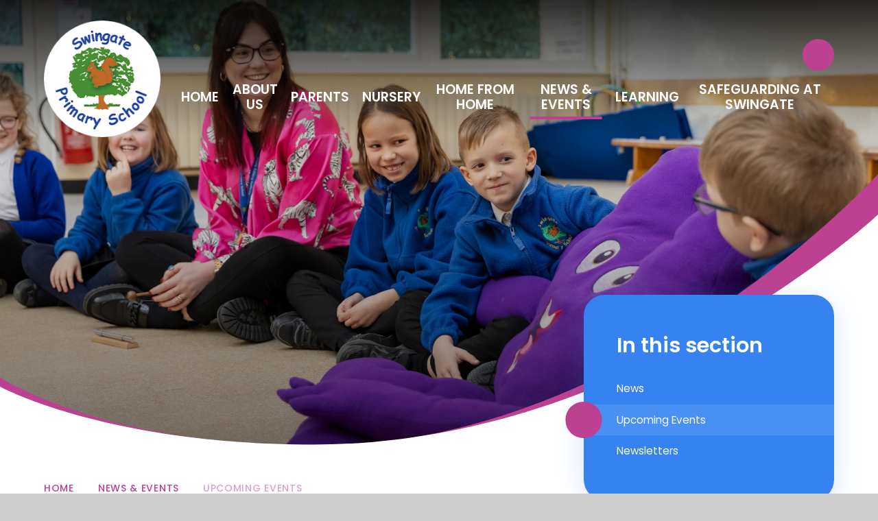

--- FILE ---
content_type: text/css
request_url: https://www.swingate.medway.sch.uk/_site/css/main.css?cache=01012021
body_size: 58535
content:
.list, .menu__bar ul, .content__share__list, .content__path, .subnav__list {
  margin: 0;
  padding: 0;
  list-style: none; }

.menu__btn, .menu__bar > ul > li button, .searchbar__close {
  border: 0;
  outline: 0;
  padding: 0;
  cursor: pointer;
  background: transparent;
  -webkit-appearance: none;
  -webkit-border-radius: 0; }

.abs_fill, .item__img, div.lazy-item, .curve svg, .menu__btn__icon, .menu__btn__icon span:nth-child(4):after, .menu__btn__icon span:nth-child(5):after, .iconlinks li a:before, .iconlinks li button:before, .hero__slideshow:after {
  position: absolute;
  top: 0;
  right: 0;
  bottom: 0;
  left: 0; }

/*! normalize.css v1.1.2 | MIT License | git.io/normalize */
article,
aside,
details,
figcaption,
figure,
footer,
header,
hgroup,
main,
nav,
section,
summary {
  display: block; }

audio,
canvas,
video {
  display: inline-block;
  *display: inline;
  *zoom: 1; }

audio:not([controls]) {
  display: none;
  height: 0; }

[hidden] {
  display: none; }

html {
  font-size: 100%;
  -ms-text-size-adjust: 100%;
  -webkit-text-size-adjust: 100%; }

html,
button,
input,
select,
textarea {
  font-family: sans-serif; }

body {
  margin: 0; }

a:focus {
  outline: thin dotted; }

a:active,
a:hover {
  outline: 0; }

h1 {
  font-size: 2em;
  margin: 0.67em 0; }

h2 {
  font-size: 1.5em;
  margin: 0.83em 0; }

h3 {
  font-size: 1.17em;
  margin: 1em 0; }

h4 {
  font-size: 1em;
  margin: 1.33em 0; }

h5 {
  font-size: 0.83em;
  margin: 1.67em 0; }

h6 {
  font-size: 0.67em;
  margin: 2.33em 0; }

abbr[title] {
  border-bottom: 1px dotted; }

b,
strong {
  font-weight: bold; }

blockquote {
  margin: 1em 40px; }

dfn {
  font-style: italic; }

hr {
  -moz-box-sizing: content-box;
  -webkit-box-sizing: content-box;
  box-sizing: content-box;
  height: 0; }

mark {
  background: #ff0;
  color: #000; }

p,
pre {
  margin: 1em 0; }

code,
kbd,
pre,
samp {
  font-family: monospace, serif;
  _font-family: 'courier new', monospace;
  font-size: 1em; }

pre {
  white-space: pre;
  white-space: pre-wrap;
  word-wrap: break-word; }

q {
  quotes: none; }

q:before,
q:after {
  content: '';
  content: none; }

small {
  font-size: 80%; }

sub,
sup {
  font-size: 75%;
  line-height: 0;
  position: relative;
  vertical-align: baseline; }

sup {
  top: -0.5em; }

sub {
  bottom: -0.25em; }

dl,
menu,
ol,
ul {
  margin: 1em 0; }

dd {
  margin: 0 0 0 40px; }

menu,
ol,
ul {
  padding: 0 0 0 40px; }

nav ul,
nav ol {
  list-style: none;
  list-style-image: none; }

img {
  border: 0;
  -ms-interpolation-mode: bicubic; }

svg:not(:root) {
  overflow: hidden; }

figure {
  margin: 0; }

form {
  margin: 0; }

fieldset {
  border: 1px solid #c0c0c0;
  margin: 0;
  padding: 0.35em 0.625em 0.75em; }

legend {
  border: 0;
  padding: 0;
  white-space: normal;
  *margin-left: -7px; }

button,
input,
select,
textarea {
  font-size: 100%;
  margin: 0;
  vertical-align: baseline;
  *vertical-align: middle; }

button,
input {
  line-height: normal; }

button,
select {
  text-transform: none; }

button,
html input[type="button"],
input[type="reset"],
input[type="submit"] {
  -webkit-appearance: button;
  cursor: pointer;
  *overflow: visible; }

button[disabled],
html input[disabled] {
  cursor: default; }

input[type="checkbox"],
input[type="radio"] {
  -webkit-box-sizing: border-box;
  box-sizing: border-box;
  padding: 0;
  *height: 13px;
  *width: 13px; }

input[type="search"] {
  -webkit-appearance: textfield;
  -webkit-box-sizing: content-box;
  -moz-box-sizing: content-box;
  box-sizing: content-box; }

input[type="search"]::-webkit-search-cancel-button,
input[type="search"]::-webkit-search-decoration {
  -webkit-appearance: none; }

button::-moz-focus-inner,
input::-moz-focus-inner {
  border: 0;
  padding: 0; }

textarea {
  overflow: auto;
  vertical-align: top; }

table {
  border-collapse: collapse;
  border-spacing: 0; }

body {
  font-size: 100%; }

html,
body,
.mason {
  width: 100%;
  height: 100%; }

body {
  background: #CCCCCC; }

.mason *,
.mason *:before,
.mason *:after {
  -webkit-box-sizing: border-box;
  box-sizing: border-box;
  *behavior: url("/_includes/polyfills/boxsizing.htc"); }

.mason--resizing * {
  -webkit-transition: none;
  -o-transition: none;
  transition: none; }

.mason {
  width: 1024px;
  min-height: 100%;
  height: auto !important;
  height: 100%;
  margin: 0 auto;
  clear: both;
  position: relative;
  overflow: hidden;
  background: #FFFFFF; }
  @media all and (min-width: 0px) {
    .mason {
      width: auto; } }

.mason {
  color: #444444;
  font-family: "Poppins", sans-serif; }

button,
input,
select,
textarea {
  font-family: "Poppins", sans-serif; }

.video {
  max-width: 100%;
  position: relative;
  background: #000; }
  .video iframe {
    width: 100%;
    height: 100%;
    position: absolute;
    border: 0; }

.region h1,
.region h2,
.region h3,
.region h4,
.region h5,
.region h6 {
  color: #444444;
  font-family: "Roboto", sans-serif;
  font-weight: normal;
  line-height: 1.5em; }

.region a {
  color: #3582f0;
  text-decoration: none; }

.region hr {
  width: 100%;
  height: 0;
  margin: 0;
  border: 0;
  border-bottom: 1px solid #E0E0E0; }

.region img,
.region iframe {
  max-width: 100%; }

.region img {
  height: auto !important; }

.region img[data-fill] {
  max-width: none; }

.region figure {
  max-width: 100%;
  padding: 2px;
  margin: 1em 0;
  border: 1px solid #E0E0E0;
  background: #F8F8F8; }
  .region figure img {
    clear: both; }
  .region figure figcaption {
    clear: both; }

.region blockquote {
  margin: 1em 0;
  padding: 0 0 0 1em; }

.region table {
  max-width: 100%;
  margin: 1em 0;
  clear: both;
  border: 1px solid #E0E0E0;
  background: #F8F8F8; }

.region th, .region td {
  text-align: left;
  padding: 0.25em 0.5em;
  border: 1px solid #E0E0E0; }

.region label {
  margin-right: .5em;
  display: block; }

.region legend {
  padding: 0 .5em; }

.region label em,
.region legend em {
  color: #CF1111;
  font-style: normal;
  margin-left: .2em; }

.region input {
  max-width: 100%; }

.region input[type=text],
.region input[type=number],
.region input[type=password] {
  width: 18em;
  height: 2em;
  display: block;
  padding: 0 0 0 .5em;
  border: 1px solid #E0E0E0; }

.region input[type=radio],
.region input[type=checkbox] {
  width: 1em;
  height: 1em;
  margin: .4em; }

.region textarea {
  max-width: 100%;
  display: block;
  padding: .5em;
  border: 1px solid #E0E0E0; }

.region select {
  max-width: 100%;
  width: 18em;
  height: 2em;
  padding: .2em;
  border: 1px solid #E0E0E0; }

.region select[size] {
  height: auto;
  padding: .2em; }

.region fieldset {
  border-color: #E0E0E0; }

.captcha {
  display: block;
  margin: 0 0 1em; }

.captcha__help {
  max-width: 28em; }

.captcha__help--extended {
  max-width: 26em; }

.captcha__elements {
  width: 200px; }

.btn {
  height: auto;
  margin-top: -1px;
  display: inline-block;
  padding: 0 1em;
  color: #3582f0;
  line-height: 2.8em;
  letter-spacing: 1px;
  text-decoration: none;
  text-transform: uppercase;
  border: 1px solid #3582f0;
  background: transparent;
  -webkit-transition: background .4s, color .4s;
  -o-transition: background .4s, color .4s;
  transition: background .4s, color .4s; }

.btn:hover,
.btn:focus {
  color: #FFF;
  background: #3582f0; }

.btn__icon,
.btn__text {
  float: left;
  margin: 0 0.2em;
  line-height: inherit; }

.btn__icon {
  font-size: 1.5em;
  margin-top: -2px; }

.btn--disabled {
  color: #999;
  border-color: #999;
  cursor: default; }

.btn--disabled:hover,
.btn--disabled:focus {
  color: #999;
  background: transparent; }

.anchor, .access__anchor, .content__anchor {
  visibility: hidden;
  position: absolute;
  top: 0; }

#forumUpdateForm fieldset {
  margin: 1em 0; }

#forumUpdateForm .cmsForm__field {
  display: block;
  clear: both; }

.mason--admin .anchor, .mason--admin .access__anchor, .mason--admin .content__anchor {
  margin-top: -110px; }

.ui_toolbar {
  clear: both;
  margin: 1em 0;
  line-height: 2.1em; }

.ui_toolbar:before,
.ui_toolbar:after {
  content: '';
  display: table; }

.ui_toolbar:after {
  clear: both; }

.lte-ie7 .ui_toolbar {
  zoom: 1; }

.ui_toolbar > *,
.ui_left > *,
.ui_right > * {
  margin: 0 .5em 0 0;
  float: left; }

.ui_toolbar > *:last-child,
.ui_right > *:last-child {
  margin-right: 0; }

.ui_left {
  float: left; }

.ui_right {
  float: right;
  margin-left: .5em; }

.ui_button, .ui_tag, .ui_select {
  margin: 0 .5em 0 0;
  position: relative;
  float: left;
  text-align: left; }

.ui_button, .ui_tag, .ui_select > div {
  height: 2.1em;
  padding: 0 .6em;
  position: relative;
  font-size: 1em;
  white-space: nowrap;
  color: #444444 !important;
  line-height: 2.1em;
  border: 1px solid;
  border-color: rgba(0, 0, 0, 0.15) rgba(0, 0, 0, 0.15) rgba(0, 0, 0, 0.25);
  border-radius: 0px;
  background-color: #F8F8F8;
  background-image: none; }

.ui_button:hover, .ui_select:hover > div {
  background-color: #E0E0E0; }

.ui_button.ui_button--selected, .ui_select.ui_select--selected > div {
  background-color: #E0E0E0; }

.ui_button.ui_button--disabled, .ui_select.ui_select--disabled > div {
  cursor: default;
  color: rgba(68, 68, 68, 0.25) !important;
  background-color: #F8F8F8; }

.ui_button {
  margin: 0 .3em 0 0;
  cursor: pointer;
  outline: none !important;
  text-decoration: none;
  -webkit-transition: background .3s;
  -o-transition: background .3s;
  transition: background .3s; }

.ui_card {
  padding: 1em;
  display: block;
  text-align: left;
  color: #444444;
  background-color: #F8F8F8;
  border: 1px solid !important;
  border-color: rgba(0, 0, 0, 0.15) rgba(0, 0, 0, 0.15) rgba(0, 0, 0, 0.25) !important;
  border-radius: 0px; }

.ui_card:before,
.ui_card:after {
  content: '';
  display: table;
  clear: both; }

.ui_card--void {
  padding: 0;
  overflow: hidden; }

.ui_card--void > * {
  margin: -1px -2px -1px -1px; }

.ui_card__img {
  margin: 0 -1em;
  display: block;
  overflow: hidden;
  border: 2px solid #F8F8F8; }

.ui_card__img--top {
  margin: -1em -1em 0;
  border-radius: 0px 0px 0 0; }

.ui_card__img--full {
  margin: -1em;
  border-radius: 0px; }

.ui_txt {
  margin: 0 0 0.8em;
  font-weight: 300;
  line-height: 1.6em; }

.ui_txt__title {
  margin: 0.66667em 0;
  font-size: 1.2em;
  font-weight: 400;
  line-height: 1.33333em; }

.ui_txt__bold {
  margin: 0.8em 0;
  font-weight: 400; }

.ui_txt__sub {
  margin: -1em 0 1em;
  font-size: 0.8em;
  font-weight: 300;
  line-height: 2em; }

.ui_txt__content {
  font-size: 0.9em;
  line-height: 1.77778em; }
  .ui_txt__content * {
    display: inline;
    margin: 0; }

.ui_txt--truncate_3, .ui_txt--truncate_4, .ui_txt--truncate_5, .ui_txt--truncate_6, .ui_txt--truncate_7, .ui_txt--truncate_8, .ui_txt--truncate_9 {
  position: relative;
  overflow: hidden; }

.ui_txt--truncate_3:after, .ui_txt--truncate_4:after, .ui_txt--truncate_5:after, .ui_txt--truncate_6:after, .ui_txt--truncate_7:after, .ui_txt--truncate_8:after, .ui_txt--truncate_9:after {
  content: '';
  width: 50%;
  height: 1.6em;
  display: block;
  position: absolute;
  right: 0;
  bottom: 0;
  background: -webkit-gradient(linear, left top, right top, from(rgba(248, 248, 248, 0)), to(#f8f8f8));
  background: -webkit-linear-gradient(left, rgba(248, 248, 248, 0), #f8f8f8);
  background: -o-linear-gradient(left, rgba(248, 248, 248, 0), #f8f8f8);
  background: linear-gradient(to right, rgba(248, 248, 248, 0), #f8f8f8); }

.ui_txt--truncate_3 {
  height: 4.8em; }

.ui_txt--truncate_3 .ui_txt__title {
  max-height: 1.33333em;
  overflow: hidden; }

.ui_txt--truncate_4 {
  height: 6.4em; }

.ui_txt--truncate_4 .ui_txt__title {
  max-height: 2.66667em;
  overflow: hidden; }

.ui_txt--truncate_5 {
  height: 8em; }

.ui_txt--truncate_5 .ui_txt__title {
  max-height: 4em;
  overflow: hidden; }

.ui_txt--truncate_6 {
  height: 9.6em; }

.ui_txt--truncate_6 .ui_txt__title {
  max-height: 5.33333em;
  overflow: hidden; }

.ui_txt--truncate_7 {
  height: 11.2em; }

.ui_txt--truncate_7 .ui_txt__title {
  max-height: 6.66667em;
  overflow: hidden; }

.ui_txt--truncate_8 {
  height: 12.8em; }

.ui_txt--truncate_8 .ui_txt__title {
  max-height: 8em;
  overflow: hidden; }

.ui_txt--truncate_9 {
  height: 14.4em; }

.ui_txt--truncate_9 .ui_txt__title {
  max-height: 9.33333em;
  overflow: hidden; }

.ui_select {
  padding: 0; }

.ui_select > div {
  padding: 0 1.5em 0 .6em;
  cursor: pointer;
  outline: none !important;
  text-decoration: none;
  -webkit-transition: background .3s;
  -o-transition: background .3s;
  transition: background .3s; }

.ui_select > div:after {
  content: '';
  display: block;
  position: absolute;
  right: .6em;
  top: 50%;
  margin-top: -2px;
  border: 4px solid;
  border-left-color: transparent;
  border-right-color: transparent;
  border-bottom-color: transparent; }

.ui_select > ul {
  padding: 0;
  margin: .75em 0 0;
  display: none;
  list-style: none;
  overflow: hidden;
  background: #fff;
  position: absolute;
  z-index: 8;
  top: 100%;
  right: 0; }

.ui_select > ul li {
  height: 2.1em;
  padding: .15em;
  clear: both;
  position: relative;
  border-bottom: 1px solid #ddd; }

.ui_select > ul li span {
  width: .6em;
  height: .6em;
  margin: .6em;
  float: left; }

.ui_select > ul li label {
  margin: 0 3.6em 0 1.8em;
  display: block;
  white-space: nowrap; }

.ui_select > ul li input {
  position: absolute;
  top: 50%;
  right: 0.15em;
  -webkit-transform: translate(0, -50%);
  -ms-transform: translate(0, -50%);
  transform: translate(0, -50%); }

.ui_select--selected > ul {
  display: block; }

.ui_group {
  float: left;
  margin: 0 .3em 0 0; }

.ui_group .ui_button {
  float: left;
  margin: 0;
  border-radius: 0;
  border-left-color: rgba(255, 255, 255, 0.15); }

.ui_group .ui_button:first-child {
  border-radius: 0px 0 0 0px;
  border-left-color: rgba(0, 0, 0, 0.15); }

.ui_group .ui_button:last-child {
  border-radius: 0 0px 0px 0; }

.ui_icon {
  height: .5em;
  font-size: 2em;
  line-height: .5em;
  display: inline-block;
  font-family: "Courier New", Courier, monospace; }

.ui_icon--prev:after {
  content: "\02039";
  font-weight: bold; }

.ui_icon--next:after {
  content: "\0203A";
  font-weight: bold; }

.ui-tooltip {
  -webkit-box-shadow: 0 0 5px #aaa;
  box-shadow: 0 0 5px #aaa;
  max-width: 300px;
  padding: 8px;
  position: absolute;
  z-index: 9999;
  font-size: 95%;
  line-height: 1.2; }

/*https://www.sitepoint.com/building-linear-gradient-mixin-sass/*/
h1, h2, h3, h4, h5, h6, .f_display, .error404__title {
  font: 600 1em/1.2 "Poppins", sans-serif; }

.ms-btn > *, .f_smlcaps, .content__path {
  font-size: 14px;
  font-weight: 500;
  letter-spacing: 0.05em;
  text-transform: uppercase; }

.fs14 {
  font-size: 0.875em; }

.fs16 {
  font-size: 1em; }

.content__region .intro, .fs18 {
  font-size: 1.125em; }

.fs20, .menu__bar > ul {
  font-size: 1.25em; }

.fs24 {
  font-size: 1.5em; }

.fs27 {
  font-size: 1.6875em; }

.fs32 {
  font-size: 2em; }

.fs40 {
  font-size: 2.5em;
  font-size: 1.92308em; }
  @media all and (min-width: 769px) {
    .fs40 {
      font-size: 2.08333em; } }
  @media all and (min-width: 1025px) {
    .fs40 {
      font-size: 2.27273em; } }
  @media all and (min-width: 1301px) {
    .fs40 {
      font-size: 2.5em; } }

.fs48 {
  font-size: 3em;
  font-size: 2.30769em; }
  @media all and (min-width: 769px) {
    .fs48 {
      font-size: 2.5em; } }
  @media all and (min-width: 1025px) {
    .fs48 {
      font-size: 2.72727em; } }
  @media all and (min-width: 1301px) {
    .fs48 {
      font-size: 3em; } }

.fs64, .content__title {
  font-size: 4em;
  font-size: 3.07692em; }
  @media all and (min-width: 769px) {
    .fs64, .content__title {
      font-size: 3.33333em; } }
  @media all and (min-width: 1025px) {
    .fs64, .content__title {
      font-size: 3.63636em; } }
  @media all and (min-width: 1301px) {
    .fs64, .content__title {
      font-size: 4em; } }

.fs80 {
  font-size: 5em;
  font-size: 3.84615em; }
  @media all and (min-width: 769px) {
    .fs80 {
      font-size: 4.16667em; } }
  @media all and (min-width: 1025px) {
    .fs80 {
      font-size: 4.54545em; } }
  @media all and (min-width: 1301px) {
    .fs80 {
      font-size: 5em; } }

.fs96 {
  font-size: 6em;
  font-size: 4.61538em; }
  @media all and (min-width: 769px) {
    .fs96 {
      font-size: 5em; } }
  @media all and (min-width: 1025px) {
    .fs96 {
      font-size: 5.45455em; } }
  @media all and (min-width: 1301px) {
    .fs96 {
      font-size: 6em; } }

.w400 {
  font-weight: 400; }

.w500 {
  font-weight: 500; }

.ms-btn > *, .w600, .menu__bar > ul {
  font-weight: 600; }

.w700 {
  font-weight: 700; }

.ls50 {
  letter-spacing: 0.05em; }

.ls100 {
  letter-spacing: 0.1em; }

.ms-btn {
  display: inline-block;
  vertical-align: bottom; }
  .ms-btn > * {
    line-height: 1.2;
    display: block;
    color: #fff !important;
    background: #3582f0;
    border-radius: 2em;
    padding: 1.4em 2.25em;
    position: relative;
    overflow: hidden;
    -webkit-box-shadow: 0px 8px 16px rgba(53, 130, 240, 0.2);
    box-shadow: 0px 8px 16px rgba(53, 130, 240, 0.2); }
    .ms-btn > *:hover {
      color: #fff !important;
      background: #bd4191;
      -webkit-box-shadow: 0px 8px 16px rgba(189, 65, 145, 0.2);
      box-shadow: 0px 8px 16px rgba(189, 65, 145, 0.2); }

.ms-rounded, .item, .menu__bar > ul > li > ul:before {
  z-index: 0;
  overflow: hidden;
  border-radius: 32px;
  border-radius: 2rem; }

.ms-icon {
  width: 3.5em;
  height: 3.5em;
  border-radius: 50%;
  border: 0;
  outline: 0;
  padding: 0;
  cursor: pointer;
  background: transparent;
  -webkit-appearance: none;
  display: -webkit-box;
  display: -ms-flexbox;
  display: flex;
  -webkit-box-align: center;
  -ms-flex-align: center;
  align-items: center;
  -webkit-box-pack: center;
  -ms-flex-pack: center;
  justify-content: center; }
  .ms-icon svg {
    font-size: 1em; }

.content__region {
  font-size: 16px;
  line-height: 1.75; }
  .content__region h2, .content__region h3, .content__region h4, .content__region h5, .content__region h6 {
    color: #3582f0;
    margin: 1em 0 0; }
  .content__region h2 {
    font-size: 3em;
    font-size: 2.30769em; }
    @media all and (min-width: 769px) {
      .content__region h2 {
        font-size: 2.5em; } }
    @media all and (min-width: 1025px) {
      .content__region h2 {
        font-size: 2.72727em; } }
    @media all and (min-width: 1301px) {
      .content__region h2 {
        font-size: 3em; } }
  .content__region h3 {
    font-size: 2.5em;
    font-size: 1.92308em; }
    @media all and (min-width: 769px) {
      .content__region h3 {
        font-size: 2.08333em; } }
    @media all and (min-width: 1025px) {
      .content__region h3 {
        font-size: 2.27273em; } }
    @media all and (min-width: 1301px) {
      .content__region h3 {
        font-size: 2.5em; } }
  .content__region h4 {
    font-size: 2em; }
  .content__region h5 {
    font-size: 1.5em; }
  .content__region .intro {
    line-height: 1.8;
    margin: 1.5em 0; }
  .content__region img {
    max-width: 100%;
    height: auto; }
  .content__region img[style*="right"] {
    margin: 0 0 1em 1em; }
  .content__region img[style*="left"] {
    margin: 0 1em 1em 0; }
  .content__region .ms-btn {
    margin: 1em 0; }
    .content__region .ms-btn a {
      text-decoration: none; }

.list, .menu__bar ul, .content__share__list, .content__path, .subnav__list {
  margin: 0;
  padding: 0;
  list-style: none; }

.menu__btn, .menu__bar > ul > li button, .searchbar__close {
  border: 0;
  outline: 0;
  padding: 0;
  cursor: pointer;
  background: transparent;
  -webkit-appearance: none;
  -webkit-border-radius: 0; }

.abs_fill, .item__img, div.lazy-item, .curve svg, .menu__btn__icon, .menu__btn__icon span:nth-child(4):after, .menu__btn__icon span:nth-child(5):after, .iconlinks li a:before, .iconlinks li button:before, .hero__slideshow:after {
  position: absolute;
  margin: auto; }
  @supports (inset: 0) {
    .abs_fill, .item__img, div.lazy-item, .curve svg, .menu__btn__icon, .menu__btn__icon span:nth-child(4):after, .menu__btn__icon span:nth-child(5):after, .iconlinks li a:before, .iconlinks li button:before, .hero__slideshow:after {
      inset: 0; } }
  @supports not (inset: 0) {
    .abs_fill, .item__img, div.lazy-item, .curve svg, .menu__btn__icon, .menu__btn__icon span:nth-child(4):after, .menu__btn__icon span:nth-child(5):after, .iconlinks li a:before, .iconlinks li button:before, .hero__slideshow:after {
      top: 0;
      right: 0;
      bottom: 0;
      left: 0; } }
  @media all and (-ms-high-contrast: none), (-ms-high-contrast: active) {
    .abs_fill, .item__img, div.lazy-item, .curve svg, .menu__btn__icon, .menu__btn__icon span:nth-child(4):after, .menu__btn__icon span:nth-child(5):after, .iconlinks li a:before, .iconlinks li button:before, .hero__slideshow:after {
      top: 0;
      right: 0;
      bottom: 0;
      left: 0; } }

.txt_trunc {
  overflow: hidden;
  white-space: nowrap;
  -o-text-overflow: ellipsis;
  text-overflow: ellipsis; }

.flex_center {
  display: -webkit-box;
  display: -ms-flexbox;
  display: flex;
  -webkit-box-align: center;
  -ms-flex-align: center;
  align-items: center;
  -webkit-box-pack: center;
  -ms-flex-pack: center;
  justify-content: center; }

.bg_fill, div.lazy-item {
  background-repeat: no-repeat;
  background-position: center;
  background-size: cover; }

.ms-btn > *, a, .item--init, .menu__btn, .iconlinks li a[data-type="searchbar"], .iconlinks li button[data-type="searchbar"] {
  -webkit-transition: color 0.2s ease, fill 0.2s ease, background 0.2s ease, border-color 0.2s ease, -webkit-box-shadow 0.2s ease;
  transition: color 0.2s ease, fill 0.2s ease, background 0.2s ease, border-color 0.2s ease, -webkit-box-shadow 0.2s ease;
  -o-transition: color 0.2s ease, fill 0.2s ease, background 0.2s ease, border-color 0.2s ease, box-shadow 0.2s ease;
  transition: color 0.2s ease, fill 0.2s ease, background 0.2s ease, border-color 0.2s ease, box-shadow 0.2s ease;
  transition: color 0.2s ease, fill 0.2s ease, background 0.2s ease, border-color 0.2s ease, box-shadow 0.2s ease, -webkit-box-shadow 0.2s ease; }

.dropdown_ico, .menu__bar > ul > li button, .item__img, .item__txt, .item__txt__trans, .item__txt .item__txt__trans--upper, .item__txt .item__txt__trans--lower, .menu, .menu:before, .menu__btn__icon, .menu__btn__icon span:nth-child(4):after, .menu__btn__icon span:nth-child(5):after, .menu__bar > ul > li > a:before, .menu__bar > ul > li > a:after, .menu__bar > ul > li > ul, .searchbar, .searchbar__bg {
  -webkit-transition: opacity 0.3s ease, visibility 0.3s ease, -webkit-transform 0.3s ease;
  transition: opacity 0.3s ease, visibility 0.3s ease, -webkit-transform 0.3s ease;
  -o-transition: transform 0.3s ease, opacity 0.3s ease, visibility 0.3s ease;
  transition: transform 0.3s ease, opacity 0.3s ease, visibility 0.3s ease;
  transition: transform 0.3s ease, opacity 0.3s ease, visibility 0.3s ease, -webkit-transform 0.3s ease; }

.center {
  text-align: center; }

.caps, .menu__bar > ul {
  text-transform: uppercase; }

.ms-pad {
  padding: 2em 0; }

.dropdown_ico, .menu__bar > ul > li button {
  position: absolute;
  right: 5%;
  top: 0;
  bottom: 0;
  margin: auto;
  height: 2em;
  line-height: 2; }

.block-l {
  background: #FFFFFF;
  color: #444444;
  fill: #444444; }

.block-d {
  background: #3582f0;
  color: #FFF;
  fill: #FFF; }

.col-pri, .content__title {
  color: #3582f0; }

.content__region a, .col-sec, .content__path {
  color: #bd4191; }

.col-ter {
  color: #8E9AA4; }

.col-white {
  color: #FFF; }

.bg-pri {
  background-color: #3582f0; }

.bg-sec {
  background-color: #bd4191; }

.bg-ter {
  background-color: #8E9AA4; }

.table {
  display: table;
  width: 100%;
  height: 100%; }

.tablecell {
  display: table-cell;
  vertical-align: middle; }

.border {
  border: 2px solid #E0E0E0; }

.a_block {
  display: block; }

body {
  -webkit-font-smoothing: antialiased;
  -moz-osx-font-smoothing: grayscale;
  built: June 2021; }

.mason {
  font: 400 1em/1.2 "Poppins", sans-serif; }

button,
input {
  font: inherit;
  color: inherit;
  text-transform: inherit;
  letter-spacing: inherit; }

button:focus, button:active,
a:focus, a:active {
  outline: none !important; }

a {
  text-decoration: none;
  color: inherit; }

h1, h2, h3, h4, h5, h6, .f_display {
  margin: 0; }

svg {
  color: inherit;
  fill: currentColor; }

[data-content=""] {
  display: none !important; }

html {
  font-size: 0.825em; }
  @media all and (min-width: 415px) {
    html {
      font-size: 0.85em; } }
  @media all and (min-width: 769px) {
    html {
      font-size: 0.915em; } }
  @media all and (min-width: 1025px) {
    html {
      font-size: 0.95em; } }
  @media all and (min-width: 1301px) {
    html {
      font-size: 1em; } }

.ms-spread {
  width: 100%;
  max-width: 1300px;
  padding-right: 5%;
  padding-left: 5%;
  margin-right: auto;
  margin-left: auto;
  position: relative;
  display: flow-root; }
  @media all and (min-width: 1301px) {
    .ms-spread {
      max-width: none;
      padding-right: calc(50% - 585px);
      padding-left: calc(50% - 585px); } }

.ms-center {
  width: 90%;
  max-width: 1170px;
  margin-right: auto;
  margin-left: auto;
  float: none;
  margin-right: auto;
  margin-left: auto;
  max-width: 1280px;
  position: relative; }

.parent {
  position: relative;
  width: 100%; }

.r90 {
  -webkit-transform: rotate(90deg);
  -ms-transform: rotate(90deg);
  transform: rotate(90deg); }

.r180 {
  -webkit-transform: rotate(180deg);
  -ms-transform: rotate(180deg);
  transform: rotate(180deg); }

.r270 {
  -webkit-transform: rotate(270deg);
  -ms-transform: rotate(270deg);
  transform: rotate(270deg); }

.ecocycle {
  /*	&__dots > * {
		@include circle(10, true);
		position: relative;
		overflow: hidden;
		display: inline-block;
		margin: em(6);
		cursor: pointer;
		background: rgba(#000, .3);
		&:after {
			@extend %trans_form;
			@extend %abs_fill;
			border-radius: 50%;
			background: #FFF;
			content: '';
			transform: scale(0);
			opacity: 0;
		}
		&.active:after {
			opacity: 1;
			transform: scale(1);
			transition-delay: .3s;
		}
	}*/ }
  .ecocycle__item {
    opacity: 0;
    visibility: hidden;
    -webkit-transition: opacity 1s ease, visibility 1s ease;
    -o-transition: opacity 1s ease, visibility 1s ease;
    transition: opacity 1s ease, visibility 1s ease; }
    .ecocycle__item.active {
      opacity: 1;
      visibility: visible; }

.mason--error404 {
  position: fixed;
  top: 0;
  left: 0;
  right: 0;
  bottom: 0;
  padding: 2em;
  display: -webkit-box;
  display: -ms-flexbox;
  display: flex;
  -webkit-box-align: center;
  -ms-flex-align: center;
  align-items: center;
  -webkit-box-pack: center;
  -ms-flex-pack: center;
  justify-content: center;
  text-align: center;
  color: #444444;
  background: #FFF !important; }
  .mason--error404 .main {
    padding: 0;
    display: block;
    margin: 0 0 2em;
    overflow: visible; }

.error404__title {
  font-size: 4em;
  font-size: calc(1em + 6vw); }

.grid {
  margin-left: -1.25em;
  margin-right: -1.25em;
  display: -webkit-box;
  display: -ms-flexbox;
  display: flex;
  -ms-flex-wrap: wrap;
  flex-wrap: wrap; }
  .grid > * {
    width: 100%;
    display: inline-block;
    vertical-align: top;
    padding: 1.25em 1.25em; }
  .grid .item__txt {
    min-height: calc(90vw * 0.7); }

@media all and (min-width: 600px) {
  .grid--2 > *,
  .grid--3 > *,
  .grid--4 > * {
    width: 50%;
    display: inline-block;
    vertical-align: top; }
  .grid--2 .item__txt,
  .grid--3 .item__txt,
  .grid--4 .item__txt {
    min-height: calc(((90vw * 0.7) - 2.5em)/2); } }

@media all and (min-width: 1050px) {
  .grid--3 > *,
  .grid--4 > * {
    width: 33.33333%;
    display: inline-block;
    vertical-align: top; }
  .grid--3 .item__txt,
  .grid--4 .item__txt {
    min-height: calc((((90vw * 0.7) - 5em)/3)); } }

@media all and (min-width: 1300px) {
  .grid--4 > * {
    width: 25%;
    display: inline-block;
    vertical-align: top; }
  .grid--4 .item__txt {
    min-height: calc((((90vw * 0.7) - 7.5em)/4)); } }

@media all and (min-width: 1420.8px) {
  .grid--2 .item__txt {
    min-height: calc((((80em * 0.7) - 2.5em)/2)); }
  .grid--3 .item__txt {
    min-height: calc((((80em * 0.7) - 5em)/3)); }
  .grid--4 .item__txt {
    min-height: calc((((80em * 0.7) - 7.5em)/4)); } }

.item {
  overflow: hidden;
  position: relative; }
  .item--init {
    z-index: 1;
    height: 100%; }
  .item__img {
    overflow: hidden; }
    .item__img .lazy-item {
      -webkit-filter: grayscale(100%);
      filter: grayscale(100%); }
    .item__img.loaded .lazy-item {
      opacity: .2; }
  .item__txt {
    position: relative;
    z-index: 1;
    height: 100%;
    padding: 2.5em;
    display: -webkit-box;
    display: -ms-flexbox;
    display: flex;
    -webkit-box-orient: vertical;
    -webkit-box-direction: normal;
    -ms-flex-direction: column;
    flex-direction: column;
    -webkit-box-pack: center;
    -ms-flex-pack: center;
    justify-content: center;
    text-align: center; }
    .item__txt__trans {
      width: 100%;
      -webkit-transform: translateY(50%);
      -ms-transform: translateY(50%);
      transform: translateY(50%);
      margin: 0 auto; }
    .item__txt .item__txt__trans--upper {
      position: relative; }
    .item__txt .item__txt__trans--lower {
      opacity: 0;
      -webkit-transform: translateY(20px);
      -ms-transform: translateY(20px);
      transform: translateY(20px);
      margin-top: 2em; }
    .item__txt.item__txt--center .item__txt__trans {
      -webkit-transform: translateY(50%);
      -ms-transform: translateY(50%);
      transform: translateY(50%); }
    .item__txt.item__txt--center .item__txt__trans--upper {
      -webkit-transform: translateY(-50%);
      -ms-transform: translateY(-50%);
      transform: translateY(-50%); }
    .item__txt.item__txt--bottom {
      -webkit-box-pack: end;
      -ms-flex-pack: end;
      justify-content: flex-end; }
      .item__txt.item__txt--bottom .item__txt__trans {
        -webkit-transform: translateY(100%);
        -ms-transform: translateY(100%);
        transform: translateY(100%); }
      .item__txt.item__txt--bottom .item__txt__trans--upper {
        -webkit-transform: translateY(-100%);
        -ms-transform: translateY(-100%);
        transform: translateY(-100%); }

.item--init__active .item__img {
  -webkit-transform: scale(1.1);
  -ms-transform: scale(1.1);
  transform: scale(1.1); }

.item--init__active .item__txt:after {
  opacity: 1; }

.item--init__active .item__txt__trans,
.item--init__active .item__txt__trans--upper,
.item--init__active .item__txt__trans--lower {
  opacity: 1;
  -webkit-transform: translateY(0%);
  -ms-transform: translateY(0%);
  transform: translateY(0%); }

.item--init__active .item__txt__trans--lower {
  -webkit-transition-delay: .2s;
  -o-transition-delay: .2s;
  transition-delay: .2s; }

@media all and (min-width: 769px) {
  .item--init:hover .item__img {
    -webkit-transform: scale(1.1);
    -ms-transform: scale(1.1);
    transform: scale(1.1); }
  .item--init:hover .item__txt:after {
    opacity: 1; }
  .item--init:hover .item__txt__trans,
  .item--init:hover .item__txt__trans--upper,
  .item--init:hover .item__txt__trans--lower {
    opacity: 1;
    -webkit-transform: translateY(0%);
    -ms-transform: translateY(0%);
    transform: translateY(0%); }
  .item--init:hover .item__txt__trans--lower {
    -webkit-transition-delay: .2s;
    -o-transition-delay: .2s;
    transition-delay: .2s; } }

.lazy-item {
  opacity: 0;
  -webkit-transition: opacity 1s;
  -o-transition: opacity 1s;
  transition: opacity 1s; }
  .loaded .lazy-item {
    opacity: 1; }

img.lazy-item {
  width: 100%;
  height: 100%;
  max-width: none;
  -o-object-fit: cover;
  object-fit: cover; }

/* [data-animation] {
	.lazy-item {
		opacity: 1;
		visibility: hidden;
		transition: visibility 0ms linear .5s;
		&:after {
			@extend %abs_fill;
			content: '';
			background: lighten($sec, 10%);
			visibility: visible;
			z-index: 1;
		}
	}
	&.loaded .lazy-item {
		visibility: visible;
	}
} */
/*// --------------------------------------------------
// swipeLeftRight
// --------------------------------------------------
@keyframes swipeLeftRight {
	0% {
		right: 100%;
		left: 0;
	}
	50% {
		right: 0;
		left: 0;
	}
	100% {
		right: 0;
		left: 100%;
	}
}
[data-animation="swipeLeftRight"] {
	.lazy-item:after {
		right: 100%;
	}
	&.loaded .lazy-item:after {
		animation: swipeLeftRight 1s ease;
	}
}*/
/*// --------------------------------------------------
// swipeBottomTop
// --------------------------------------------------
@keyframes swipeBottomTop {
	0% {
		top: 100%;
		bottom: 0;
	}
	50% {
		top: 0;
		bottom: 0;
	}
	100% {
		top: 0;
		bottom: 100%;
	}
}
[data-animation="swipeBottomTop"] {
	.lazy-item:after {
		top: 100%;
	}
	&.loaded .lazy-item:after {
		animation: swipeBottomTop 1s ease;
	}
}*/
@media all and (min-width: 1050px) {
  .mason--header-min .header__main {
    position: fixed;
    top: 0;
    left: 0;
    right: 0;
    background: #FFF;
    padding-top: 0.375em;
    padding-bottom: 0.375em;
    opacity: 0;
    -webkit-transform: translateY(-100%);
    -ms-transform: translateY(-100%);
    transform: translateY(-100%);
    -webkit-box-shadow: 0 0 2em rgba(34, 34, 34, 0.2);
    box-shadow: 0 0 2em rgba(34, 34, 34, 0.2); }
  .mason--header-min .header__logo {
    font-size: .4em; }
  .mason--header-min .menu__bar > ul > li > a {
    color: #444444; }
  .mason--header-min .menu__extra {
    display: none; }
  .mason--header-min.mason--header-ready .header__main {
    -webkit-transition: opacity .2s ease, -webkit-transform .2s ease;
    transition: opacity .2s ease, -webkit-transform .2s ease;
    -o-transition: transform .2s ease, opacity .2s ease;
    transition: transform .2s ease, opacity .2s ease;
    transition: transform .2s ease, opacity .2s ease, -webkit-transform .2s ease; }
  .mason--header-min.mason--header-show .header__main {
    opacity: 1;
    -webkit-transform: translateY(0);
    -ms-transform: translateY(0);
    transform: translateY(0); } }

[class*="fa--"] {
  width: 1em;
  height: 1em;
  overflow: visible;
  display: inline-block;
  vertical-align: -.125em; }

svg.icon_close {
  width: 0.75em;
  height: 0.75em; }

svg.icon_plus {
  width: 1.1875em;
  height: 1.1875em; }

.access {
  width: 100%;
  height: 0;
  overflow: hidden;
  position: relative; }

.curve {
  position: relative;
  position: absolute;
  left: 0;
  right: 0;
  pointer-events: none; }
  .curve:before {
    content: '';
    display: block;
    visibility: hidden;
    padding-bottom: 100%; }
  .curve--1 {
    max-height: 400px; }
    .curve--1:before {
      padding-bottom: 27.02703%; }
  .curve--2 {
    max-height: 460px; }
    .curve--2:before {
      padding-bottom: 31.08108%; }
  .curve--dots-1 svg, .curve--dots-2 svg {
    fill: none;
    stroke: currentColor;
    stroke-linecap: round;
    stroke-width: 2;
    stroke-dasharray: 0 8;
    opacity: .25; }
  .curve--dots-1:before {
    padding-bottom: 50.16858%; }
  .curve--dots-2:before {
    padding-bottom: 51.72704%; }
  .curve--above {
    bottom: calc(100% - 1px); }
  .curve--below {
    top: calc(100% - 1px); }
  .curve--upper {
    top: -1px; }
  .curve--lower {
    bottom: -1px; }
  .curve svg {
    width: 100%;
    height: 100%; }

.header {
  background: transparent;
  position: absolute;
  top: 0;
  left: 0;
  right: 0;
  z-index: 2; }
  .header__main {
    padding: 1.5em 5em 1.5em 5%; }
  .header__logo {
    -ms-flex-negative: 0;
    flex-shrink: 0;
    margin-right: 1.375em; }
    .header__logo img {
      -ms-flex-negative: 0;
      flex-shrink: 0;
      width: 11.1875em;
      max-width: 100%;
      vertical-align: bottom;
      -webkit-backface-visibility: hidden;
      backface-visibility: hidden; }
    .header__logo h1 {
      display: none; }

@media all and (min-width: 1050px) {
  .header__main {
    display: -webkit-box;
    display: -ms-flexbox;
    display: flex;
    -webkit-box-align: center;
    -ms-flex-align: center;
    align-items: center;
    -webkit-box-pack: justify;
    -ms-flex-pack: justify;
    justify-content: space-between;
    padding: 2em 5%; } }

/*@include mason-offset("top");*/
.menu__btn {
  width: 3.75em;
  height: 3.75em;
  overflow: hidden;
  color: #FFF;
  background: #3582f0;
  position: absolute;
  top: 1.5em;
  right: 100%;
  z-index: 1;
  will-change: transform;
  -webkit-transition-duration: 0.3s;
  -o-transition-duration: 0.3s;
  transition-duration: 0.3s;
  border-radius: 1em 0 0 1em; }
  .menu__btn__icon {
    margin: auto;
    width: 18px;
    height: 14px;
    z-index: 1; }
    .menu__btn__icon span {
      position: absolute;
      left: 0;
      width: 100%;
      margin: auto;
      background: currentColor;
      height: 2px;
      -webkit-transition: width 0.3s ease 0.2s;
      -o-transition: width 0.3s ease 0.2s;
      transition: width 0.3s ease 0.2s; }
      .menu__btn__icon span:nth-child(1) {
        top: 0; }
      .menu__btn__icon span:nth-child(2), .menu__btn__icon span:nth-child(4), .menu__btn__icon span:nth-child(5) {
        top: 0;
        bottom: 0; }
      .menu__btn__icon span:nth-child(3) {
        bottom: 0; }
      .menu__btn__icon span:nth-child(4), .menu__btn__icon span:nth-child(5) {
        -webkit-transform: rotate(45deg);
        -ms-transform: rotate(45deg);
        transform: rotate(45deg);
        background: transparent; }
        .menu__btn__icon span:nth-child(4):after, .menu__btn__icon span:nth-child(5):after {
          content: '';
          background: currentColor;
          -webkit-transform: scale(0, 1);
          -ms-transform: scale(0, 1);
          transform: scale(0, 1);
          -webkit-transform-origin: 50% 0;
          -ms-transform-origin: 50% 0;
          transform-origin: 50% 0;
          border-radius: inherit;
          overflow: hidden; }
      .menu__btn__icon span:nth-child(5) {
        -webkit-transform: rotate(-45deg);
        -ms-transform: rotate(-45deg);
        transform: rotate(-45deg); }

.menu__main {
  height: 100%;
  display: -webkit-box;
  display: -ms-flexbox;
  display: flex;
  -webkit-box-orient: vertical;
  -webkit-box-direction: normal;
  -ms-flex-direction: column;
  flex-direction: column;
  -webkit-box-pack: justify;
  -ms-flex-pack: justify;
  justify-content: space-between; }

.menu__bar > ul > li button {
  display: none; }

.menu__bar {
  width: 100%; }
  .menu__bar > ul {
    width: 100%; }
    .menu__bar > ul > li {
      position: relative; }
      .menu__bar > ul > li > a {
        position: relative; }
      .menu__bar > ul > li > ul {
        font-size: 15px; }
      .menu__bar > ul > li button {
        background: rgba(0, 0, 0, 0.05);
        bottom: auto;
        top: .5em;
        right: .5em;
        width: 2.2em;
        height: 2.2em;
        overflow: hidden; }

@media all and (max-width: 1049px) {
  .menu {
    top: 0;
    position: fixed;
    z-index: 4;
    top: 0;
    right: 0;
    bottom: 0;
    width: calc(100% - 5em);
    max-width: 500px;
    -webkit-transform: translateX(100%);
    -ms-transform: translateX(100%);
    transform: translateX(100%);
    will-change: transform; }
    .mason--admin .menu {
      top: 110px; }
    .mason--preview .menu {
      top: 110px; }
    .mason--secure .menu {
      top: 40px; }
    .menu:before {
      position: absolute;
      content: '';
      top: 0;
      right: 100%;
      bottom: 0;
      background: rgba(0, 0, 0, 0.8);
      width: 200%;
      opacity: 0;
      visibility: hidden; }
    .menu__main {
      overflow: hidden;
      overflow-y: auto; }
  .menu__bar {
    padding: 1em;
    height: 100%;
    display: -webkit-box;
    display: -ms-flexbox;
    display: flex;
    -webkit-box-orient: vertical;
    -webkit-box-direction: normal;
    -ms-flex-direction: column;
    flex-direction: column;
    -webkit-box-pack: justify;
    -ms-flex-pack: justify;
    justify-content: space-between; }
    .menu__bar > ul > li.menu__bar__item--subitems > button {
      display: block; }
    .menu__bar > ul > li > a {
      padding: 1em 3.65em 1em 1em;
      border-bottom: 2px solid rgba(0, 0, 0, 0.06); }
    .menu__bar > ul > li > ul {
      background: rgba(0, 0, 0, 0.05);
      overflow: hidden;
      color: #8E9AA4;
      max-height: 0;
      margin: 0;
      padding: 0 5% 0 10%;
      -webkit-transition: max-height .5s ease, padding .5s ease, opacity .5s ease;
      -o-transition: max-height .5s ease, padding .5s ease, opacity .5s ease;
      transition: max-height .5s ease, padding .5s ease, opacity .5s ease; }
      .menu__bar > ul > li > ul li {
        opacity: 0;
        -webkit-transform: translateY(-0.25em);
        -ms-transform: translateY(-0.25em);
        transform: translateY(-0.25em);
        -webkit-transition: opacity .5s ease, visibility .5s ease, -webkit-transform .5s ease;
        transition: opacity .5s ease, visibility .5s ease, -webkit-transform .5s ease;
        -o-transition: transform .5s ease, opacity .5s ease, visibility .5s ease;
        transition: transform .5s ease, opacity .5s ease, visibility .5s ease;
        transition: transform .5s ease, opacity .5s ease, visibility .5s ease, -webkit-transform .5s ease; }
        .menu__bar > ul > li > ul li a {
          padding: .85em 0; }
    .menu__bar > ul > li.menu__bar__item--expand > button > * {
      -webkit-transform: rotate(180deg);
      -ms-transform: rotate(180deg);
      transform: rotate(180deg); }
    .menu__bar > ul > li.menu__bar__item--expand > ul {
      max-height: 100em;
      padding-top: 1em;
      padding-bottom: 1em; }
      .menu__bar > ul > li.menu__bar__item--expand > ul > li {
        opacity: 1;
        -webkit-transform: translateY(0);
        -ms-transform: translateY(0);
        transform: translateY(0);
        -webkit-transition-delay: .1s;
        -o-transition-delay: .1s;
        transition-delay: .1s; }
  .menu__extra {
    -ms-flex-negative: 0;
    flex-shrink: 0;
    padding: 1em 1.14286em; }
  .mason--menu .menu {
    -webkit-transform: translateX(0%);
    -ms-transform: translateX(0%);
    transform: translateX(0%); }
    .mason--menu .menu:before {
      opacity: 1;
      visibility: visible; }
  .mason--menu .menu__btn__icon span:nth-child(1), .mason--menu .menu__btn__icon span:nth-child(2), .mason--menu .menu__btn__icon span:nth-child(3) {
    width: 0;
    -webkit-transition-delay: 0s;
    -o-transition-delay: 0s;
    transition-delay: 0s; }
  .mason--menu .menu__btn__icon span:nth-child(4):after, .mason--menu .menu__btn__icon span:nth-child(5):after {
    -webkit-transform: scale(1.2, 1);
    -ms-transform: scale(1.2, 1);
    transform: scale(1.2, 1);
    -webkit-transition-delay: .2s;
    -o-transition-delay: .2s;
    transition-delay: .2s; } }

@media all and (min-width: 1050px) {
  .menu {
    text-align: right;
    color: #FFF;
    background: transparent; }
  .menu__btn {
    display: none; }
  .menu__bar {
    max-width: none;
    display: -webkit-box;
    display: -ms-flexbox;
    display: flex;
    -webkit-box-orient: vertical;
    -webkit-box-direction: reverse;
    -ms-flex-direction: column-reverse;
    flex-direction: column-reverse; }
    .menu__bar > ul {
      margin: 0;
      padding: 0;
      width: auto;
      min-width: 70%;
      -ms-flex-item-align: end;
      align-self: flex-end;
      display: -webkit-box;
      display: -ms-flexbox;
      display: flex;
      -webkit-box-align: center;
      -ms-flex-align: center;
      align-items: center;
      -webkit-box-pack: end;
      -ms-flex-pack: end;
      justify-content: flex-end;
      -webkit-box-pack: justify;
      -ms-flex-pack: justify;
      justify-content: space-between; }
      .menu__bar > ul > li {
        width: auto;
        margin: 0 .5em;
        display: inline-block; }
        .menu__bar > ul > li:first-child {
          border: none; }
        .menu__bar > ul > li > a {
          padding: .5em 0;
          position: relative;
          text-align: center; }
          .menu__bar > ul > li > a:after {
            position: absolute;
            content: '';
            right: 0;
            bottom: 0;
            left: 0;
            -webkit-transform: scale(0, 1);
            -ms-transform: scale(0, 1);
            transform: scale(0, 1);
            background: #bd4191;
            border-radius: 4px;
            height: 4px; }
  .menu__bar > ul button {
    display: none !important; }
  .menu__bar > ul > li > ul {
    display: block;
    position: absolute;
    top: 100%;
    left: 50%;
    width: 18.75em;
    margin-left: -9.375em;
    padding: 1.5em 1.5em 1em;
    opacity: 0;
    visibility: hidden;
    -webkit-transform: translateY(1em);
    -ms-transform: translateY(1em);
    transform: translateY(1em);
    background: transparent;
    text-align: left;
    z-index: 0; }
    .menu__bar > ul > li > ul:before {
      position: absolute;
      content: '';
      top: 0.5em;
      right: 0;
      bottom: 0;
      left: 0;
      background: rgba(189, 65, 145, 0.9);
      z-index: -1; }
    .menu__bar > ul > li > ul li {
      margin: .25em 0; }
      .menu__bar > ul > li > ul li a {
        padding: .35em 0; }
        .menu__bar > ul > li > ul li a:hover {
          color: rgba(255, 255, 255, 0.8); }
  .menu__bar > ul > li:hover > a:after,
  .menu__bar > ul > li.menu__bar__item--selected > a:after {
    -webkit-transform: scale(1, 1);
    -ms-transform: scale(1, 1);
    transform: scale(1, 1); }
  .menu__bar > ul > li:hover > ul {
    opacity: 1;
    visibility: visible;
    -webkit-transform: translateY(0);
    -ms-transform: translateY(0);
    transform: translateY(0); }
  .menu__extra {
    margin-bottom: .5em; } }

.iconlinks {
  margin: -0.25em; }
  .iconlinks li {
    margin: 0.25em;
    display: inline-block;
    vertical-align: middle; }
    .iconlinks li a, .iconlinks li button {
      position: relative;
      z-index: 0;
      width: 3em;
      height: 3em;
      overflow: hidden;
      background: #FFF; }
      .iconlinks li a:before, .iconlinks li button:before {
        content: '';
        z-index: -1;
        opacity: 0;
        -webkit-transition: opacity 0.2s ease;
        -o-transition: opacity 0.2s ease;
        transition: opacity 0.2s ease; }
      .iconlinks li a svg, .iconlinks li button svg {
        font-size: 1.25em; }
      .iconlinks li a[data-type*="facebook"], .iconlinks li button[data-type*="facebook"] {
        color: #2273ee; }
        .iconlinks li a[data-type*="facebook"]:before, .iconlinks li button[data-type*="facebook"]:before {
          background: #2273ee; }
      .iconlinks li a[data-type*="twitter"], .iconlinks li button[data-type*="twitter"] {
        color: #1da1f2; }
        .iconlinks li a[data-type*="twitter"]:before, .iconlinks li button[data-type*="twitter"]:before {
          background: #1da1f2; }
      .iconlinks li a[data-type*="instagram"], .iconlinks li button[data-type*="instagram"] {
        color: #BC2A8D; }
        .iconlinks li a[data-type*="instagram"]:before, .iconlinks li button[data-type*="instagram"]:before {
          background: #BC2A8D; }
      .iconlinks li a[data-type*="youtube"], .iconlinks li button[data-type*="youtube"] {
        color: #FF0000; }
        .iconlinks li a[data-type*="youtube"]:before, .iconlinks li button[data-type*="youtube"]:before {
          background: #FF0000; }
      .iconlinks li a[data-type*="linkedin"], .iconlinks li button[data-type*="linkedin"] {
        color: #0077b5; }
        .iconlinks li a[data-type*="linkedin"]:before, .iconlinks li button[data-type*="linkedin"]:before {
          background: #0077b5; }
      .iconlinks li a[data-type*="vimeo"], .iconlinks li button[data-type*="vimeo"] {
        color: #1ab7ea; }
        .iconlinks li a[data-type*="vimeo"]:before, .iconlinks li button[data-type*="vimeo"]:before {
          background: #1ab7ea; }
      .iconlinks li a[data-type="searchbar"], .iconlinks li button[data-type="searchbar"] {
        background: #bd4191;
        color: #FFF; }
        .iconlinks li a[data-type="searchbar"]:before, .iconlinks li button[data-type="searchbar"]:before {
          display: none; }
        .iconlinks li a[data-type="searchbar"]:hover, .iconlinks li button[data-type="searchbar"]:hover {
          background: #3582f0; }
        .iconlinks li a[data-type="searchbar"] svg, .iconlinks li button[data-type="searchbar"] svg {
          font-size: 1.125em; }
      .iconlinks li a span, .iconlinks li button span {
        display: none; }
      .iconlinks li a:hover:not([data-type="searchbar"]), .iconlinks li button:hover:not([data-type="searchbar"]) {
        color: #FFF;
        background: transparent;
        -webkit-transition: color 0.2s ease, background 0.2s ease 0.1s;
        -o-transition: color 0.2s ease, background 0.2s ease 0.1s;
        transition: color 0.2s ease, background 0.2s ease 0.1s; }
        .iconlinks li a:hover:not([data-type="searchbar"]):before, .iconlinks li button:hover:not([data-type="searchbar"]):before {
          opacity: 1; }

.searchbar {
  font-size: 0.9em;
  top: 0;
  position: fixed;
  top: 0;
  left: 0;
  right: 0;
  z-index: 5;
  color: #bd4191;
  background: #FFF;
  -webkit-transform: translateY(-100%);
  -ms-transform: translateY(-100%);
  transform: translateY(-100%);
  -webkit-transition-timing-function: cubic-bezier(0.79, 0.14, 0.15, 0.86);
  -o-transition-timing-function: cubic-bezier(0.79, 0.14, 0.15, 0.86);
  transition-timing-function: cubic-bezier(0.79, 0.14, 0.15, 0.86); }
  @media all and (min-width: 415px) {
    .searchbar {
      font-size: 0.925em; } }
  @media all and (min-width: 769px) {
    .searchbar {
      font-size: 0.95em; } }
  @media all and (min-width: 1025px) {
    .searchbar {
      font-size: 0.975em; } }
  @media all and (min-width: 1301px) {
    .searchbar {
      font-size: 1em; } }
  .mason--admin .searchbar {
    top: 110px; }
  .mason--preview .searchbar {
    top: 110px; }
  .mason--secure .searchbar {
    top: 40px; }
  .searchbar__bg {
    top: 0;
    position: fixed;
    top: 0;
    right: 0;
    bottom: 0;
    left: 0;
    display: block;
    background: rgba(0, 0, 0, 0.7);
    z-index: 5;
    opacity: 0;
    pointer-events: none;
    will-change: visibility, opacity; }
    .mason--admin .searchbar__bg {
      top: 110px; }
    .mason--preview .searchbar__bg {
      top: 110px; }
    .mason--secure .searchbar__bg {
      top: 40px; }
    .no-csspointerevents .searchbar__bg {
      visibility: hidden; }
    .mason--searchbar .searchbar__bg {
      opacity: 1;
      pointer-events: auto; }
      .no-csspointerevents .mason--searchbar .searchbar__bg {
        visibility: visible; }
  .mason--searchbar .searchbar {
    -webkit-transform: translateY(0%);
    -ms-transform: translateY(0%);
    transform: translateY(0%); }
  .searchbar__icon {
    position: absolute;
    top: 0;
    left: 5%;
    bottom: 0;
    margin: auto; }
  .searchbar__close {
    width: 1.75em;
    height: 1.75em;
    position: absolute;
    top: 0;
    right: 5%;
    bottom: 0;
    margin: auto; }
  .searchbar__input {
    width: 100%;
    outline: 0;
    border: 0;
    color: #444444;
    background: transparent;
    padding: 1.25em 5% 1.25em calc(5% + 2em); }
    .searchbar__input::-webkit-input-placeholder {
      color: inherit;
      opacity: 1 !important; }
    .searchbar__input:-moz-placeholder {
      /* Firefox 18- */
      color: inherit;
      opacity: 1 !important; }
    .searchbar__input::-moz-placeholder {
      /* Firefox 19+ */
      color: inherit;
      opacity: 1 !important; }
    .searchbar__input:-ms-input-placeholder {
      color: inherit;
      opacity: 1 !important; }

.hero {
  height: 51.42857vw;
  min-height: 12.5em;
  max-height: 45em;
  background: #111;
  overflow: hidden; }

.hero__slideshow {
  z-index: 0; }
  .hero__slideshow:after {
    background: rgba(0, 0, 0, 0.825);
    background: -webkit-linear-gradient(top, rgba(0, 0, 0, 0.825) 0%, rgba(0, 0, 0, 0.1) 30%, rgba(0, 0, 0, 0.1) 40%, rgba(0, 0, 0, 0.45) 100%);
    background: -webkit-gradient(linear, left top, left bottom, from(rgba(0, 0, 0, 0.825)), color-stop(30%, rgba(0, 0, 0, 0.1)), color-stop(40%, rgba(0, 0, 0, 0.1)), to(rgba(0, 0, 0, 0.45)));
    background: -o-linear-gradient(top, rgba(0, 0, 0, 0.825) 0%, rgba(0, 0, 0, 0.1) 30%, rgba(0, 0, 0, 0.1) 40%, rgba(0, 0, 0, 0.45) 100%);
    background: linear-gradient(to bottom, rgba(0, 0, 0, 0.825) 0%, rgba(0, 0, 0, 0.1) 30%, rgba(0, 0, 0, 0.1) 40%, rgba(0, 0, 0, 0.45) 100%);
    content: '';
    z-index: 1; }

@media all and (min-width: 900px) {
  .hero .curve--2 {
    bottom: 6px; } }

.main {
  z-index: 0;
  padding: 2em 0 4em; }

.main__decor {
  position: relative;
  position: absolute;
  bottom: 4.75em;
  right: -0.625em;
  width: 220px;
  max-width: 35em;
  border-radius: 30%;
  overflow: hidden; }
  .main__decor:before {
    content: '';
    display: block;
    visibility: hidden;
    padding-bottom: 100%; }
  .main__decor.loaded .lazy-item {
    opacity: .1; }

.sidebar {
  margin-top: 2em; }

@media all and (min-width: 1050px) {
  .mason--inner:not(.mason--customtype_subgrid) .main {
    padding-top: 0; }
  .mason--inner:not(.mason--customtype_subgrid) .main__center {
    display: -webkit-box;
    display: -ms-flexbox;
    display: flex;
    -webkit-box-pack: justify;
    -ms-flex-pack: justify;
    justify-content: space-between; }
  .mason--inner:not(.mason--customtype_subgrid) .content {
    width: 100%;
    position: relative;
    padding: 3em 5% 3em 0; }
  .mason--inner:not(.mason--customtype_subgrid) .sidebar {
    margin-top: -15em;
    width: 50%;
    max-width: 24em; }
  .mason--inner.mason--customtype_default.mason--type_page .content__region {
    min-height: 18em; } }

.content__title {
  margin: .35em 0 .5em; }
  .content__title.cke_focus {
    text-transform: none; }

.content__region:before, .content__region:after {
  content: "";
  display: table; }

.content__region:after {
  clear: both; }

.content__attachments:before, .content__attachments:after {
  content: "";
  display: table; }

.content__attachments:after {
  clear: both; }

.content__share {
  margin: 0;
  padding: .5em;
  font-size: .75em; }
  .content__share__list__icon {
    display: inline-block;
    min-width: 20%;
    padding: .5em;
    font-size: 2em; }
    .content__share__list__icon--facebook .fa:before {
      content: "\f09a"; }
    .content__share__list__icon--linkedin .fa:before {
      content: "\f0e1"; }

.content__path__item {
  display: inline;
  position: relative; }
  .content__path__item:first-child .content__path__item__sep {
    display: none; }
  .content__path__item:last-child {
    color: rgba(189, 65, 145, 0.5); }

.content__path__item__sep {
  margin: 0 1.25em;
  color: #bd4191; }
  .content__path__item__sep svg {
    font-size: 8px;
    vertical-align: .15em; }

h2.content__block__social__list__item__title,
h2.content__block__news_category__list__item__title {
  font-size: 1.25em; }

h2.content__block__social__list__item__title {
  text-transform: none;
  color: #FFF; }

.subnav {
  overflow: visible;
  padding: 3.65em 0 3.25em;
  -webkit-box-shadow: 0 8px 40px rgba(53, 130, 240, 0.2);
  box-shadow: 0 8px 40px rgba(53, 130, 240, 0.2); }
  .subnav__header {
    padding: 0 13% 1.5em; }
  .subnav__list:before, .subnav__list:after {
    content: "";
    display: table; }
  .subnav__list:after {
    clear: both; }
  .subnav__list a {
    padding: .9em 13%;
    position: relative; }
  .subnav__list__item__icon {
    display: none;
    position: absolute;
    top: 0;
    left: 0;
    bottom: 0;
    margin: auto;
    -webkit-transform: translateX(-50%);
    -ms-transform: translateX(-50%);
    transform: translateX(-50%); }
  .subnav__list__item--selected a,
  .subnav__list__item:not(.subnav__list__item--selected) a:hover {
    background: rgba(255, 255, 255, 0.1); }
  .subnav__list__item--selected .subnav__list__item__icon {
    display: -webkit-box;
    display: -ms-flexbox;
    display: flex;
    position: absolute;
    top: 0;
    left: 0;
    bottom: 0;
    margin: auto;
    -webkit-transform: translateX(-50%);
    -ms-transform: translateX(-50%);
    transform: translateX(-50%); }

.subgrid__item__module {
  height: 100%; }

.footer {
  padding: 3.78571em 0;
  font-size: 14px;
  line-height: 1.75; }
  .footer__scroll {
    font-size: 0.8em;
    width: 6.28571em;
    height: 6.28571em;
    border-radius: 50%;
    display: -webkit-inline-box;
    display: -ms-inline-flexbox;
    display: inline-flex;
    -webkit-box-align: center;
    -ms-flex-align: center;
    align-items: center;
    -webkit-box-pack: center;
    -ms-flex-pack: center;
    justify-content: center;
    position: absolute;
    top: 0;
    left: 0;
    right: 0;
    margin: auto;
    -webkit-transform: translateY(-50%);
    -ms-transform: translateY(-50%);
    transform: translateY(-50%); }
    @media all and (min-width: 415px) {
      .footer__scroll {
        font-size: 0.85em; } }
    @media all and (min-width: 769px) {
      .footer__scroll {
        font-size: 0.9em; } }
    @media all and (min-width: 1025px) {
      .footer__scroll {
        font-size: 0.95em; } }
    @media all and (min-width: 1301px) {
      .footer__scroll {
        font-size: 1em; } }
    .footer__scroll:hover {
      -webkit-box-shadow: 0 0 0 0.5625em white, 0px 8px 24px rgba(53, 130, 240, 0.2);
      box-shadow: 0 0 0 0.5625em white, 0px 8px 24px rgba(53, 130, 240, 0.2); }
  .footer__legal p {
    margin: 0; }
  .footer__legal .footer__sep:last-child {
    display: none; }
  .footer__legal a:hover {
    text-decoration: underline; }
  .footer__sep {
    margin: 0 1.5em; }

@media all and (max-width: 650px) {
  .footer__legal p:last-child .footer__sep {
    height: 0;
    display: block;
    visibility: hidden; } }

@media all and (max-width: 750px) {
  .footer__legal p:first-child .footer__sep {
    height: 0;
    display: block;
    visibility: hidden; } }

@media all and (min-width: 1050px) {
  .footer__scroll {
    right: auto;
    left: 5%; } }

@media all and (min-width: 1300px) {
  .footer__legal p {
    display: inline-block; }
    .footer__legal p:first-child .footer__sep:last-child {
      display: inline; } }

@media all and (min-width: 1420.8px) {
  .footer__scroll {
    left: calc(50% - 640px); } }


--- FILE ---
content_type: text/css
request_url: https://www.swingate.medway.sch.uk/_site/css/calendar.css?cache=251215
body_size: 5644
content:
.content__calendar__opts {
  display: none;
  position: relative;
  z-index: 1; }

.content__calendar__key ul {
  padding: 0;
  margin: 0;
  list-style: none; }

.content__calendar__minical .fc-view-container {
  margin-bottom: 1em; }

.fc-day-grid-event {
  z-index: 1; }
  .fc-day-grid-event > .fc-content {
    z-index: 99; }

@media all and (min-width: 1025px) {
  .content__calendar__opts {
    display: block;
    float: right; }
  .content__calendar__minical {
    float: left; }
  .content__calendar__minical .fc-view-container {
    display: none; }
  .fc-cal-icon-hide {
    opacity: 0; } }

.content__calendar--list .content__calendar__fullcal .fc-toolbar {
  display: none; }

@media all and (min-width: 1025px) {
  .content__calendar--list .content__calendar__key,
  .content__calendar--list .content__calendar__minical {
    width: 40%;
    float: left; }
  .content__calendar--list .content__calendar__fullcal .fc-toolbar,
  .content__calendar--list .content__calendar__minical .fc-view-container {
    display: block; }
  .content__calendar--list .content__calendar__fullcal .fc-toolbar {
    width: 100%; }
  .content__calendar--list .content__calendar__fullcal .fc-view-container {
    width: 60%;
    min-height: 20em;
    float: right;
    padding-left: 1em; } }

.content__calendar__opts {
  display: block;
  clear: both; }

.ics_download {
  padding-bottom: 2em; }
  .ics_download p {
    line-height: 1.5em; }

.ics_download_info .content__calendar__ics i {
  margin-left: 0.5em; }

.calendar__help {
  clear: both;
  padding-bottom: 0.2em;
  border-bottom: 1px solid #BBB; }

.calendar__accordion__title {
  padding: .5em 3em .5em 1em;
  border: 1px solid #444444;
  border-color: rgba(0, 0, 0, 0.15) rgba(0, 0, 0, 0.15) rgba(0, 0, 0, 0.25);
  -webkit-transition: background .4s, color .4s;
  -o-transition: background .4s, color .4s;
  transition: background .4s, color .4s;
  margin-bottom: 0.25em;
  position: relative;
  cursor: pointer;
  margin-top: 0.55em;
  color: #444444;
  background-color: #F8F8F8; }
  .calendar__accordion__title i {
    position: absolute;
    right: 1em;
    top: 50%;
    margin-top: -10px; }
  .calendar__accordion__title.open {
    color: #F8F8F8;
    background-color: #444444; }

.calendar__accordion__container {
  overflow: hidden;
  padding: 0 1em;
  font-size: 0.875em; }
  .js .calendar__accordion__container {
    display: none; }

@media all and (min-width: 1025px) {
  .content__calendar__opts {
    clear: none; }
  .ics_download_info {
    position: relative;
    padding-right: 160px; }
  .ics_download_info .fc-toolbar {
    right: 0;
    bottom: 50%;
    position: absolute;
    margin-bottom: -20px; }
    .ics_download_info .fc-toolbar .ui_button {
      margin-right: 0; } }

.client_dialog_close {
  cursor: pointer; }

.content__calendar__fullcal {
  position: relative; }

.fullcal_tooltip {
  display: none; }

@media all and (min-width: 769px) {
  .fullcal_tooltip {
    top: calc(100% + 15px);
    left: 50%;
    z-index: 10;
    width: 200px;
    height: auto;
    display: block;
    background: #FFF;
    padding: 5px 10px;
    text-align: center;
    position: absolute;
    margin-left: -50px;
    border-radius: 10px;
    border: 2px solid;
    -webkit-box-shadow: 1px 1px 2px 0 rgba(0, 0, 0, 0.3);
    box-shadow: 1px 1px 2px 0 rgba(0, 0, 0, 0.3);
    line-height: normal; }
    .fullcal_tooltip h4 {
      font-size: 12px;
      margin: 0 0 5px; }
    .fullcal_tooltip article {
      font-size: 12px; }
    .fullcal_tooltip .fullcal_tooltip__arrow {
      width: 0;
      height: 0;
      content: '';
      bottom: 100%;
      left: 50%;
      margin-left: -10px;
      position: absolute;
      border-left: 10px solid transparent;
      border-right: 10px solid transparent;
      border-bottom: 10px solid; } }

.content__event__list {
  padding: 0;
  margin: 0 -.5em;
  list-style: none; }
  .content__event__list li {
    display: block;
    position: relative;
    padding: 0 .5em;
    margin: 0 0 1em; }

@media all and (min-width: 769px) {
  .content__event__list--2 li,
  .content__event__list--3 li,
  .content__event__list--4 li {
    width: 50%;
    float: left; } }

@media all and (min-width: 1025px) {
  .content__event__list--3 li,
  .content__event__list--4 li {
    width: 33.33%; } }

@media all and (min-width: 1301px) {
  .content__event__list--4 li {
    width: 25%; } }

.content__event__cals .ui_toolbar {
  margin: 0; }

.ui_toolbar .ui_tag {
  color: #FFF !important; }

.calendar_tooltip {
  z-index: 10;
  width: 200px;
  margin-left: -100px;
  height: auto;
  display: block;
  background: #FFF;
  padding: 1em;
  text-align: center;
  position: absolute;
  border: 2px solid #444;
  -webkit-box-shadow: 0 0 4px 2px rgba(0, 0, 0, 0.05);
  box-shadow: 0 0 4px 2px rgba(0, 0, 0, 0.05); }
  .mason--admin .calendar_tooltip {
    margin-top: -110px; }
  .calendar_tooltip h4 {
    font-size: 12px;
    margin: 0 0 5px; }
  .calendar_tooltip article {
    font-size: 12px; }
  .calendar_tooltip .calendar_tooltip__arrow {
    width: 0;
    height: 0;
    content: '';
    bottom: 100%;
    left: 50%;
    margin-left: -10px;
    position: absolute;
    border-left: 10px solid transparent;
    border-right: 10px solid transparent;
    border-bottom: 10px solid #444; }

.content__calendar__opts {
  position: relative;
  z-index: 2; }
  @media all and (max-width: 768px) {
    .content__calendar__opts {
      display: none; } }

@media (max-width: 300px) {
  .fc-left h2 {
    width: 75px;
    overflow: hidden;
    white-space: nowrap;
    overflow: hidden;
    -o-text-overflow: ellipsis;
    text-overflow: ellipsis; } }


--- FILE ---
content_type: text/css
request_url: https://www.swingate.medway.sch.uk/_site/css/attachments.css?cache=251215
body_size: 2810
content:
.content__attachments__list {
  margin: 0;
  padding: 0;
  list-style: none; }

/*https://www.sitepoint.com/building-linear-gradient-mixin-sass/*/
.content__attachments__list {
  margin: 0;
  padding: 0;
  list-style: none; }

.attach__name {
  overflow: hidden;
  white-space: nowrap;
  -o-text-overflow: ellipsis;
  text-overflow: ellipsis; }

.attach__cta {
  -webkit-transition: color 0.2s ease, fill 0.2s ease, background 0.2s ease, border-color 0.2s ease, -webkit-box-shadow 0.2s ease;
  transition: color 0.2s ease, fill 0.2s ease, background 0.2s ease, border-color 0.2s ease, -webkit-box-shadow 0.2s ease;
  -o-transition: color 0.2s ease, fill 0.2s ease, background 0.2s ease, border-color 0.2s ease, box-shadow 0.2s ease;
  transition: color 0.2s ease, fill 0.2s ease, background 0.2s ease, border-color 0.2s ease, box-shadow 0.2s ease;
  transition: color 0.2s ease, fill 0.2s ease, background 0.2s ease, border-color 0.2s ease, box-shadow 0.2s ease, -webkit-box-shadow 0.2s ease; }

.content__attachments__list {
  margin-left: 0em;
  margin-right: 0em;
  font-size: 0.8em;
  margin-top: 3em;
  clear: both; }
  .content__attachments__list > * {
    width: 100%;
    display: inline-block;
    vertical-align: top;
    padding: 0.25em 0em; }
  @media all and (min-width: 415px) {
    .content__attachments__list {
      font-size: 0.85em; } }
  @media all and (min-width: 1025px) {
    .content__attachments__list {
      font-size: 0.9em; } }
  @media all and (min-width: 1301px) {
    .content__attachments__list {
      font-size: 1em; } }

.attach__link {
  position: relative;
  border-radius: 3em;
  display: -webkit-box;
  display: -ms-flexbox;
  display: flex;
  -webkit-box-pack: justify;
  -ms-flex-pack: justify;
  justify-content: space-between;
  background: rgba(53, 130, 240, 0.1); }

.attach__name {
  width: 100%;
  padding: 0.5em 2em;
  min-height: 3.6em;
  display: -webkit-box;
  display: -ms-flexbox;
  display: flex;
  -webkit-box-align: center;
  -ms-flex-align: center;
  align-items: center;
  -webkit-box-pack: justify;
  -ms-flex-pack: justify;
  justify-content: space-between; }
  .attach__name span {
    font-size: 0.75em;
    margin-left: .85em;
    color: rgba(53, 130, 240, 0.5); }

.attach__cta {
  border-radius: inherit;
  display: -webkit-box;
  display: -ms-flexbox;
  display: flex;
  -webkit-box-align: center;
  -ms-flex-align: center;
  align-items: center;
  padding: 0 2em; }

@media all and (min-width: 769px) {
  .attach__link:hover {
    color: #FFF;
    background: #3582f0;
    -webkit-box-shadow: 0px 8px 24px rgba(53, 130, 240, 0.2);
    box-shadow: 0px 8px 24px rgba(53, 130, 240, 0.2); }
    .attach__link:hover .attach__name span {
      color: #fff; }
    .attach__link:hover .attach__cta {
      background: #bd4191;
      color: #fff; } }


--- FILE ---
content_type: application/javascript
request_url: https://www.swingate.medway.sch.uk/_site/js/scripts.min.js?cache=01012021
body_size: 9436
content:
"use strict";function autoHeight(t){function e(){var e=[];o.style.minHeight="0",Array.prototype.forEach.call(n,function(t){t.style.height="auto",t.style.minHeight="0",e.push(t.clientHeight)});var a=Math.max.apply(Math,e);o.style.minHeight=a+"px",Array.prototype.forEach.call(n,function(t){t.style.height="100%",t.style.minHeight=a+"px"})}var o=document.querySelector(t),n=o.children;e(),w.addEventListener("load",function(){e()}),w.addEventListener("resize",function(){e()})}function imgLoadCheck(a,o,n){if(null!=a){var t=a.getAttribute("data-src"),e="/_site/images/design/thumbnail.jpg";if(a.classList.contains("loaded")||a.classList.contains("loading"))n();else{a.classList.add("loading"),null==t&&(t=e);var r=new Image,i=t;i=(r.src=i).replace(/\s/g,"%20"),r.onload=function(){l()},r.onerror=function(){console.log("Lazyload: image "+(""==i?"not specified.":'"'+i+'" not found.')+" Replaced with default thumbnail."),i=e,l()}}}var l=function(){var t,e=a.getAttribute("data-alt");null==e&&(e=""),t=blnObjectFit&&o?'<img class="lazy-item" src="'+i+'" alt="'+e+'"/>':'<div class="lazy-item" style="background-image: url(&#39;'+i+'&#39;)">',a.insertAdjacentHTML("beforeend",t),w.getComputedStyle(a).opacity,setTimeout(function(){a.classList.add("loaded"),a.classList.remove("loading")},100),n()}}function lazyload(t,n){function r(t,e,a){switch(e){case"img":imgLoadCheck(t,null==t.getAttribute("data-type"),function(){});break;case"countup":initCountUp.init(),t.classList.add("hit");break;default:t.classList.add("hit")}blnIntersectionObserver&&a.unobserve(t)}var e=document.querySelectorAll(t),i=[];blnIntersectionObserver?(Array.prototype.forEach.call(e,function(t){var e=t.getAttribute("data-rootMargin");null==e&&(e="0px");for(var a=!1,o="0px 0px "+e+" 0px",n=0;n<i.length;n++)if(i[n].rootMargin==e){a=!0;break}a||i.push({rootMargin:o,items:[]});for(n=0;n<i.length;n++)if(i[n].rootMargin==o){i[n].items.push(t);break}}),Array.prototype.forEach.call(i,function(t){var e=t.items,a={rootMargin:t.rootMargin},o=new IntersectionObserver(function(t,e){Array.prototype.forEach.call(t,function(t){t.isIntersecting&&r(t.target,n,o)})},a);Array.prototype.forEach.call(e,function(t){o.observe(t)})})):Array.prototype.forEach.call(e,function(t){r(t,n,"")})}function parallax(){for(var t=document.querySelectorAll("[data-parallax]"),e=new IntersectionObserver(function(t,e){for(var a=0;a<t.length;a++)for(var o=t[a].target,n=0;n<arrParallaxView.length;n++){var r=arrParallaxView[n];o==r[0]&&(r[2]=t[a].isIntersecting)}},{rootMargin:"0px 0px 0px 0px"}),a=0;a<t.length;a++){for(var o=t[a],n=document.querySelectorAll(o.getAttribute("data-watch"))[0],r=!1,i=0;i<arrParallaxView.length;i++){if(arrParallaxView[i][0]==n){r=i;break}}!1===r?(arrParallaxView.push([n,[o],!1]),e.observe(n)):arrParallaxView[r][1].push(o)}}function parallaxScroll(){for(var t=0;t<arrParallaxView.length;t++){var e=arrParallaxView[t];if(1==e[2])for(var a=0;a<e[1].length;a++){var o=e[1][a],n=o.getAttribute("data-multiplier")||.1,r=o.getBoundingClientRect().top+wY,i=r+o.offsetHeight/2,l=void 0;switch(o.getAttribute("data-parallax")){case"centre":l=(wY-(i-wH/2))*n;break;case"inView":l=(wY+wH-r)*n;break;case"top":l=wY*n;break;case"topScreen":l=wY>o.getBoundingClientRect().top+wY?-o.getBoundingClientRect().top*n:0}o.style.transform="translate3D(0,"+l+"px, 0)"}}}function mapInit(a,t){function e(){var t=window.innerWidth,e=0;e=800<=t?.15*t:0,a.panBy(e,-100)}arrMarkers=t,mapCenter=a.getCenter(),e(),$(window).resize(function(){setTimeout(function(){a.setCenter(mapCenter),e()},100)})}var w=window,mason=document.querySelector(".mason"),blnObjectFit=Modernizr.objectfit,blnIntersectionObserver="IntersectionObserver"in w,blnHome=mason.classList.contains("mason--home"),wW=0,wH=0,wY=0,dH=0,blnScrollTick=!1,arrParallaxView=[];blnIntersectionObserver&&parallax(),lazyload(".js_lazy","img"),lazyload(".js_hit","hit"),lazyload(".js_countup","countup"),w.addEventListener("load",function(){if(blnHome)var o=document.querySelectorAll(".hero__overlay__txt__item");new ecoCycle({el:".hero__slideshow",dots:blnHome,dotsContainer:".hero__overlay__dots",dotsChild:'<button class="owl-dot"><span></span></button>',onChange:function(t,e,a){blnHome&&(Array.prototype.forEach.call(o,function(t){t.classList.remove("active")}),o[t].classList.add("active"))},shuffle:!blnHome}).init(),wUpdate(),mason.classList.add("mason--ready")}),w.addEventListener("resize",function(){wUpdate()}),w.addEventListener("scroll",function(){!blnScrollTick&&w.requestAnimationFrame(function(){wUpdate(),blnScrollTick=!1}),blnScrollTick=!0});var customScrolls=document.querySelectorAll(".js_scroll");Array.prototype.forEach.call(customScrolls,function(e){e.addEventListener("click",function(t){t.preventDefault(),w.scroll({top:document.querySelector(e.getAttribute("href")).getBoundingClientRect().top+wY-80,behavior:"smooth"})})}),document.querySelector('[data-type="searchbar"]').addEventListener("click",function(t){document.querySelector(".searchbar__input").focus()}),document.querySelector(".searchbar__bg").addEventListener("click",function(t){mason.classList.remove("mason--searchbar")});var arrMarkers,mapZoom,mapCenter,objCountUp={},intCountSteps=60,intCountSpeed=30,initCountUp={setup:function(){for(var t=document.querySelectorAll("[data-countto]"),e=t.length,a=0;a<e;a++){var o=t[a].getAttribute("data-countto"),n=o.replace(/[^0-9]/g,"");""!=n&&(objCountUp[a]={el:t[a],countTo:n,countBy:n/intCountSteps,countUp:0,strReplace:o.replace(n,"##")},t[a].innerHTML=objCountUp[a].strReplace.replace("##",0))}},init:function(){var a,t=[];for(var e in objCountUp)t.push(objCountUp[e].countTo);Math.min.apply(Math,t),a=Math.max.apply(Math,t);var o=setInterval(function(){for(var t in objCountUp){var e=objCountUp[t];e.countUp>=e.countTo&&(e.countUp=e.countTo,e.countUp>=a&&clearInterval(o)),e.el.innerHTML=e.strReplace.replace("##",Math.ceil(e.countUp)),e.countUp+=e.countBy}},intCountSpeed)}},homePage=function(){autoHeight(".hero__overlay__txt"),autoHeight(".welcome__txt ul"),autoHeight(".social ul");var o=document.querySelectorAll(".welcome__txt__item"),n=document.querySelector(".welcome__txt__nav"),r=document.querySelectorAll(".welcome__imgs__item");new ecoCycle({el:".welcome__txt ul",onChange:function(t,e,a){Array.prototype.forEach.call(r,function(t){t.classList.remove("active")}),r[t].classList.add("active"),""==o[t].getAttribute("data-link")?n.classList.add("reset"):n.classList.remove("reset")},nav:!0,navContainer:".welcome__txt__nav",navChild:['<button><i class="far fa-arrow-left"></i></button>','<button><i class="far fa-arrow-right"></i></button'],timeout:0}).init();for(var t=document.querySelectorAll("[data-hashtags]"),e=t.length,a=0;a<e;a++){var i=t[a],l=i.innerHTML,c=i.getAttribute("data-hashtags"),s=l.match(/\#\w+/g);if(null!=s){for(var u=0;u<s.length;u++){var d=s[u];switch(c){case"twitter":l=l.replace(d,"<a href='https://twitter.com/hashtag/"+d.replace("#","")+"' target='_blank'>"+d+"</a>")}}i.innerHTML=l}}new ecoCycle({el:".social ul",dots:!0,dotsContainer:".social__dots",dotsChild:'<button class="owl-dot"><span></span></button>'}).init();var p=document.querySelectorAll(".imglinks__item__txt__title");Array.prototype.forEach.call(p,function(t){var e=t.innerText.split(" "),a="";Array.prototype.forEach.call(e,function(t){a+="<span>"+t+" </span>"}),t.innerHTML=a}),initCountUp.setup()},noAdmin=function(){for(var t=document.querySelectorAll(".template--accordion__title"),e=t.length,a=0;a<e;a++)t[a].insertAdjacentHTML("beforeend","<span class='template--accordion__icon'><svg class='icon_plus'><use href='#icon_plus' xlink:href='#icon_plus' x='0' y='0'/></svg></span>")},owlInit=function(e){var t=void 0;(t=null==(t=e.attr("owl-opts"))?{}:JSON.parse(t)).autoplayTimeout=7e3,t.autoplaySpeed=400,t.dotsSpeed=400,t.navSpeed=400,t.navText=['<i class="far fa-arrow-left"></i>','<i class="far fa-arrow-right"></i>'],e.owlCarousel(t),(t.navContainer&&t.autoplay||t.dotsContainer&&t.autoplay)&&e.on("changed.owl.carousel",function(t){e.trigger("stop.owl.autoplay"),e.trigger("play.owl.autoplay")})},owl=function(t){null==t&&(t=".owl");for(var e=document.querySelectorAll(t),a=e.length,o=0;o<a;o++){var n=$(e[o]);switch(e[o].getAttribute("owl-custom")){case"datesort":sortByDate(e[o],function(){owlInit(n)});break;default:owlInit(n)}}}(),saveCookie=function(t,e,a,o){mason.classList.add(e),Cookies.allowed()&&$.cookie(t,a,{path:"/",expires:parseInt(o)})},sortByDate=function(e,t){var a=function(t){return t.match(new RegExp("(?:<i>)(.*?)(?:</i>)","g"))[0].replace("<i>","").replace("</i>","")};[].slice.call(e.children).sort(function(t,e){return(t=a(t.getAttribute("data-date")))<(e=a(e.getAttribute("data-date")))?1:-1}).forEach(function(t){e.appendChild(t)}),t()},wResize=function(){},wUpdate=function(){wY=w.pageYOffset,wW=w.innerWidth,wH=w.innerHeight,blnIntersectionObserver&&parallaxScroll(),200<wY?mason.classList.add("mason--header-min"):mason.classList.remove("mason--header-min"),300<wY?mason.classList.add("mason--header-ready"):mason.classList.remove("mason--header-ready"),400<wY?mason.classList.add("mason--header-show"):mason.classList.remove("mason--header-show")},urgentNews=function(){var t=document.querySelectorAll("button[data-cookie]");Array.prototype.forEach.call(t,function(e){e.addEventListener("click",function(t){saveCookie(e.getAttribute("data-cookietype"),e.getAttribute("data-class"),e.getAttribute("data-cookie"),e.getAttribute("data-expiry"))})})};